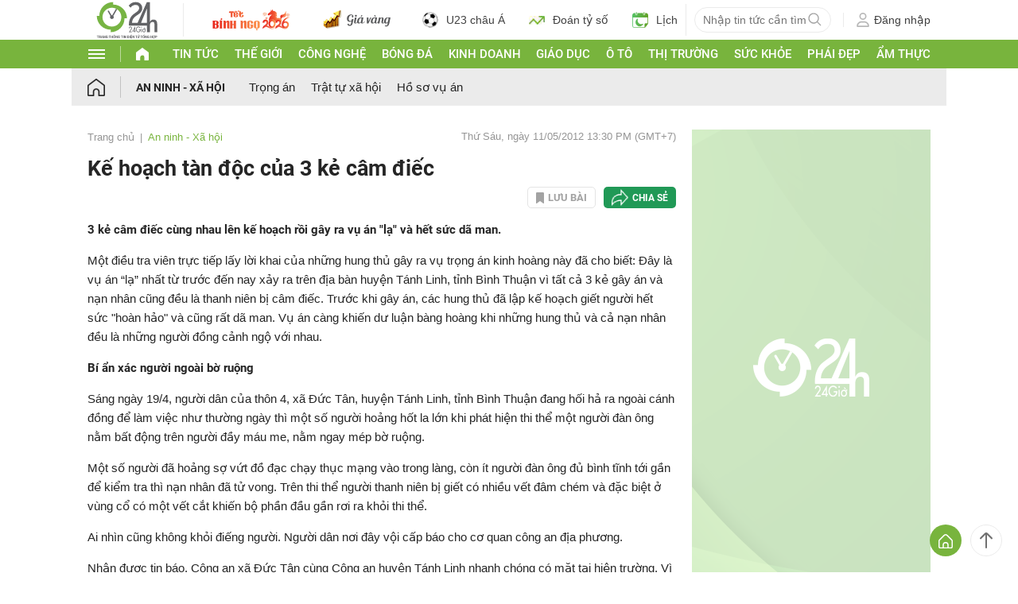

--- FILE ---
content_type: application/javascript; charset=utf-8
request_url: https://fundingchoicesmessages.google.com/f/AGSKWxVPjIZPlyS4t8o36NqhTPlHS9ZLfkAd5zeEntNyp9VdZYsmW6lr5Ps3CygZWULAHZ5Yg7kPGJYxGW4fVCPKWYCPccgrhyN8bvGXXhHjQ3EfOoMbc5k60I1vtLJBEfJx5sruupYfOLyfMjM_6MroiCslsnq7L_yhMigXwvEULgOr60rrN3WEvqBW6cNZ/_.com/peels/-988x60./728x901./adbot728._google_ads_
body_size: -1289
content:
window['a5a8c56b-c944-4261-9e29-895202d58d28'] = true;

--- FILE ---
content_type: application/javascript; charset=utf-8
request_url: https://fundingchoicesmessages.google.com/f/AGSKWxXwoSe4PR-u9_IRNsssbkSax0RA2Srtgb1Bbb07WCpYNUBbMws1TmamIzFkYGOpXXte4ZOWgZnb1qbt6yIqeWedCowSIzZ8GN2oGGbWKJuxOMEk_yhyVF2e2vaim0mu8a1OeH-DBQ==?fccs=W251bGwsbnVsbCxudWxsLG51bGwsbnVsbCxudWxsLFsxNzY5MDQ5OTY1LDU0MDAwMDAwXSxudWxsLG51bGwsbnVsbCxbbnVsbCxbNyw5LDZdLG51bGwsMixudWxsLCJlbiIsbnVsbCxudWxsLG51bGwsbnVsbCxudWxsLDFdLCJodHRwczovL3d3dy4yNGguY29tLnZuL2FuLW5pbmgtaGluaC1zdS9rZS1ob2FjaC10YW4tZG9jLWN1YS0zLWtlLWNhbS1kaWVjLWM1MWE0NTM5NjUuaHRtbCIsbnVsbCxbWzgsIjlvRUJSLTVtcXFvIl0sWzksImVuLVVTIl0sWzE5LCIyIl0sWzE3LCJbMF0iXSxbMjQsIiJdLFsyOSwiZmFsc2UiXV1d
body_size: 216
content:
if (typeof __googlefc.fcKernelManager.run === 'function') {"use strict";this.default_ContributorServingResponseClientJs=this.default_ContributorServingResponseClientJs||{};(function(_){var window=this;
try{
var qp=function(a){this.A=_.t(a)};_.u(qp,_.J);var rp=function(a){this.A=_.t(a)};_.u(rp,_.J);rp.prototype.getWhitelistStatus=function(){return _.F(this,2)};var sp=function(a){this.A=_.t(a)};_.u(sp,_.J);var tp=_.ed(sp),up=function(a,b,c){this.B=a;this.j=_.A(b,qp,1);this.l=_.A(b,_.Pk,3);this.F=_.A(b,rp,4);a=this.B.location.hostname;this.D=_.Fg(this.j,2)&&_.O(this.j,2)!==""?_.O(this.j,2):a;a=new _.Qg(_.Qk(this.l));this.C=new _.dh(_.q.document,this.D,a);this.console=null;this.o=new _.mp(this.B,c,a)};
up.prototype.run=function(){if(_.O(this.j,3)){var a=this.C,b=_.O(this.j,3),c=_.fh(a),d=new _.Wg;b=_.hg(d,1,b);c=_.C(c,1,b);_.jh(a,c)}else _.gh(this.C,"FCNEC");_.op(this.o,_.A(this.l,_.De,1),this.l.getDefaultConsentRevocationText(),this.l.getDefaultConsentRevocationCloseText(),this.l.getDefaultConsentRevocationAttestationText(),this.D);_.pp(this.o,_.F(this.F,1),this.F.getWhitelistStatus());var e;a=(e=this.B.googlefc)==null?void 0:e.__executeManualDeployment;a!==void 0&&typeof a==="function"&&_.To(this.o.G,
"manualDeploymentApi")};var vp=function(){};vp.prototype.run=function(a,b,c){var d;return _.v(function(e){d=tp(b);(new up(a,d,c)).run();return e.return({})})};_.Tk(7,new vp);
}catch(e){_._DumpException(e)}
}).call(this,this.default_ContributorServingResponseClientJs);
// Google Inc.

//# sourceURL=/_/mss/boq-content-ads-contributor/_/js/k=boq-content-ads-contributor.ContributorServingResponseClientJs.en_US.9oEBR-5mqqo.es5.O/d=1/exm=ad_blocking_detection_executable,kernel_loader,loader_js_executable,web_iab_tcf_v2_signal_executable/ed=1/rs=AJlcJMwtVrnwsvCgvFVyuqXAo8GMo9641A/m=cookie_refresh_executable
__googlefc.fcKernelManager.run('\x5b\x5b\x5b7,\x22\x5b\x5bnull,\\\x2224h.com.vn\\\x22,\\\x22AKsRol9jW6S3rNczsUdQKOnqPDwiEryvzL_1MZfRKpLp6ySjbtwdOqsuPPcjLvZAivNKo_-Z2upDkOHqiXibLc459WYIrZImGlE28NY_j4Es-VHzhfNsXmWqZV344NbnFawYgRppmR-ptnao7_BI6SKsaAApFIX6KQ\\\\u003d\\\\u003d\\\x22\x5d,null,\x5b\x5bnull,null,null,\\\x22https:\/\/fundingchoicesmessages.google.com\/f\/AGSKWxXCNnMW5xXR_gyj5xq0-IKNHwi-DHXGF-YyIxtpiLNg_gmtlJjxt3zHSjkDBFjuYTrd4Qbzi6I0i3XVjVjbNJuWsOP6HwYkfa0pasXO2KQRzRajwRr3b9M8QlMEC7nCXIi9lBEe9A\\\\u003d\\\\u003d\\\x22\x5d,null,null,\x5bnull,null,null,\\\x22https:\/\/fundingchoicesmessages.google.com\/el\/AGSKWxVeg0O-llUVCwLlpAhGHrARTI3TR259XJwbgLqdS8RAPEAaqDcDU1wZqka2C7pRNBYYDdkJzg68imQ6gyZGOduXUcJ1-6Eq9JDu-LyUw-GBOQd1d5AD07dlg7_uauf5rq-wFOd4Hg\\\\u003d\\\\u003d\\\x22\x5d,null,\x5bnull,\x5b7,9,6\x5d,null,2,null,\\\x22en\\\x22,null,null,null,null,null,1\x5d,null,\\\x22Privacy and cookie settings\\\x22,\\\x22Close\\\x22,null,null,null,\\\x22Managed by Google. Complies with IAB TCF. CMP ID: 300\\\x22\x5d,\x5b3,1\x5d\x5d\x22\x5d\x5d,\x5bnull,null,null,\x22https:\/\/fundingchoicesmessages.google.com\/f\/AGSKWxVzHrTj7vb6uvTcmZIKlUGmwl1BwOELXkgU4PJRRnNkf4xYxnllnPEhFfKEEk3JwfdtwFFJGlX0LE3iSwCp8d4u7_wEJoLFojt7wF_Qp8DC8a5qbB80htQ6bRqmdxaDfmj7Hs-oJA\\u003d\\u003d\x22\x5d\x5d');}